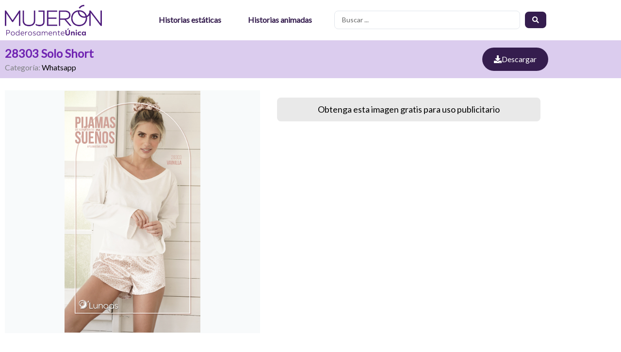

--- FILE ---
content_type: text/css
request_url: https://tiendasmujeron.com/wp-content/uploads/elementor/css/post-1580.css?ver=1769925725
body_size: 658
content:
.elementor-1580 .elementor-element.elementor-element-1eb0117 > .elementor-container > .elementor-column > .elementor-widget-wrap{align-content:center;align-items:center;}.elementor-1580 .elementor-element.elementor-element-1eb0117 .elementor-repeater-item-f0d0337.jet-parallax-section__layout .jet-parallax-section__image{background-size:auto;}.elementor-1580 .elementor-element.elementor-element-6d00897 > .elementor-widget-wrap > .elementor-widget:not(.elementor-widget__width-auto):not(.elementor-widget__width-initial):not(:last-child):not(.elementor-absolute){margin-block-end:0px;}.elementor-1580 .elementor-element.elementor-element-9e3dd42 .elementor-heading-title{font-size:24px;font-weight:600;color:#7024B2;}.elementor-1580 .elementor-element.elementor-element-5ba6762 .elementor-icon-list-icon{width:14px;}.elementor-1580 .elementor-element.elementor-element-5ba6762 .elementor-icon-list-icon i{font-size:14px;}.elementor-1580 .elementor-element.elementor-element-5ba6762 .elementor-icon-list-icon svg{--e-icon-list-icon-size:14px;}.elementor-1580 .elementor-element.elementor-element-2db0236 .elementor-button:hover, .elementor-1580 .elementor-element.elementor-element-2db0236 .elementor-button:focus{background-color:#AF0000;}.elementor-1580 .elementor-element.elementor-element-2db0236 .elementor-button-content-wrapper{flex-direction:row;}.elementor-1580 .elementor-element.elementor-element-2db0236 .elementor-button .elementor-button-content-wrapper{gap:15px;}.elementor-1580 .elementor-element.elementor-element-2db0236 .elementor-button{border-radius:25px 25px 25px 25px;}.elementor-1580 .elementor-element.elementor-element-1eb0117:not(.elementor-motion-effects-element-type-background), .elementor-1580 .elementor-element.elementor-element-1eb0117 > .elementor-motion-effects-container > .elementor-motion-effects-layer{background-color:#DBCCEE;}.elementor-1580 .elementor-element.elementor-element-1eb0117{transition:background 0.3s, border 0.3s, border-radius 0.3s, box-shadow 0.3s;margin-top:0px;margin-bottom:15px;}.elementor-1580 .elementor-element.elementor-element-1eb0117 > .elementor-background-overlay{transition:background 0.3s, border-radius 0.3s, opacity 0.3s;}.elementor-1580 .elementor-element.elementor-element-933afc4 .elementor-repeater-item-ec8ba92.jet-parallax-section__layout .jet-parallax-section__image{background-size:auto;}.elementor-1580 .elementor-element.elementor-element-4d1bd12 > .elementor-widget-container{background-color:#F8FAFB;}.elementor-1580 .elementor-element.elementor-element-4d1bd12 img{height:500px;object-fit:contain;object-position:center center;border-style:solid;border-width:1px 1px 1px 1px;border-color:#F8FAFB;}.elementor-1580 .elementor-element.elementor-element-06d6046 .e-gallery-item:hover .elementor-gallery-item__overlay, .elementor-1580 .elementor-element.elementor-element-06d6046 .e-gallery-item:focus .elementor-gallery-item__overlay{background-color:rgba(0,0,0,0.5);}.elementor-1580 .elementor-element.elementor-element-06d6046{--image-transition-duration:800ms;--overlay-transition-duration:800ms;--content-text-align:center;--content-padding:20px;--content-transition-duration:800ms;--content-transition-delay:800ms;}.elementor-1580 .elementor-element.elementor-element-95a9cc2 > .elementor-element-populated{padding:25px 25px 25px 25px;}.elementor-1580 .elementor-element.elementor-element-4617560 > .elementor-widget-container{background-color:#E9E9E9;padding:12px 12px 12px 12px;border-radius:8px 8px 8px 8px;}.elementor-1580 .elementor-element.elementor-element-4617560{text-align:center;}.elementor-1580 .elementor-element.elementor-element-4617560 .elementor-heading-title{font-size:18px;font-weight:500;color:var( --e-global-color-65d0ea );}.elementor-1580 .elementor-element.elementor-element-6a7f7de .elementor-heading-title{font-size:18px;font-weight:600;color:var( --e-global-color-2ae21881 );}.elementor-1580 .elementor-element.elementor-element-7e0d855 .elementor-repeater-item-c45f00c.jet-parallax-section__layout .jet-parallax-section__image{background-size:auto;}.elementor-1580 .elementor-element.elementor-element-7ccca97 .elementor-heading-title{font-size:18px;}.elementor-1580 .elementor-element.elementor-element-00252d8 > .elementor-widget-container > .jet-listing-grid > .jet-listing-grid__items, .elementor-1580 .elementor-element.elementor-element-00252d8 > .jet-listing-grid > .jet-listing-grid__items{--columns:5;}:is( .elementor-1580 .elementor-element.elementor-element-00252d8 > .elementor-widget-container > .jet-listing-grid > .jet-listing-grid__items, .elementor-1580 .elementor-element.elementor-element-00252d8 > .elementor-widget-container > .jet-listing-grid > .jet-listing-grid__slider > .jet-listing-grid__items > .slick-list > .slick-track, .elementor-1580 .elementor-element.elementor-element-00252d8 > .elementor-widget-container > .jet-listing-grid > .jet-listing-grid__scroll-slider > .jet-listing-grid__items ) > .jet-listing-grid__item{padding-left:calc(8px / 2);padding-right:calc(8px / 2);padding-top:calc(8px / 2);padding-bottom:calc(8px / 2);}:is( .elementor-1580 .elementor-element.elementor-element-00252d8 > .elementor-widget-container > .jet-listing-grid, .elementor-1580 .elementor-element.elementor-element-00252d8 > .elementor-widget-container > .jet-listing-grid > .jet-listing-grid__slider, .elementor-1580 .elementor-element.elementor-element-00252d8 > .elementor-widget-container > .jet-listing-grid > .jet-listing-grid__scroll-slider ) > .jet-listing-grid__items{margin-left:calc( 8px / -2);margin-right:calc( 8px / -2);width:calc(100% + 8px);}:is( .elementor-1580 .elementor-element.elementor-element-00252d8 > .elementor-widget-container > .jet-listing-grid, .elementor-1580 .elementor-element.elementor-element-00252d8 > .elementor-widget-container > .jet-listing-grid > .jet-listing-grid__slider, .elementor-1580 .elementor-element.elementor-element-00252d8 > .elementor-widget-container > .jet-listing-grid > .jet-listing-grid__scroll-slider ) > .jet-listing-grid__items.grid-collapse-gap{margin-top:calc( 8px / -2);margin-bottom:calc( 8px / -2);}.elementor-1580 .elementor-element.elementor-element-7e0d855{margin-top:50px;margin-bottom:50px;}@media(max-width:1024px){.elementor-1580 .elementor-element.elementor-element-4d1bd12 img{height:360px;}.elementor-1580 .elementor-element.elementor-element-00252d8 > .elementor-widget-container > .jet-listing-grid > .jet-listing-grid__items, .elementor-1580 .elementor-element.elementor-element-00252d8 > .jet-listing-grid > .jet-listing-grid__items{--columns:3;}}@media(max-width:767px){.elementor-1580 .elementor-element.elementor-element-9e3dd42{text-align:center;}.elementor-1580 .elementor-element.elementor-element-cf9c1f2 > .elementor-element-populated{padding:0px 10px 10px 10px;}.elementor-1580 .elementor-element.elementor-element-1eb0117{margin-top:0px;margin-bottom:0px;}.elementor-1580 .elementor-element.elementor-element-4d1bd12 img{height:320px;}.elementor-1580 .elementor-element.elementor-element-bcb16e8 > .elementor-element-populated{padding:0px 0px 0px 0px;}.elementor-1580 .elementor-element.elementor-element-7ccca97 > .elementor-widget-container{padding:8px 8px 0px 8px;}.elementor-1580 .elementor-element.elementor-element-00252d8 > .elementor-widget-container > .jet-listing-grid > .jet-listing-grid__items, .elementor-1580 .elementor-element.elementor-element-00252d8 > .jet-listing-grid > .jet-listing-grid__items{--columns:2;}}@media(min-width:768px){.elementor-1580 .elementor-element.elementor-element-68c1502{width:47.888%;}.elementor-1580 .elementor-element.elementor-element-95a9cc2{width:52.068%;}}